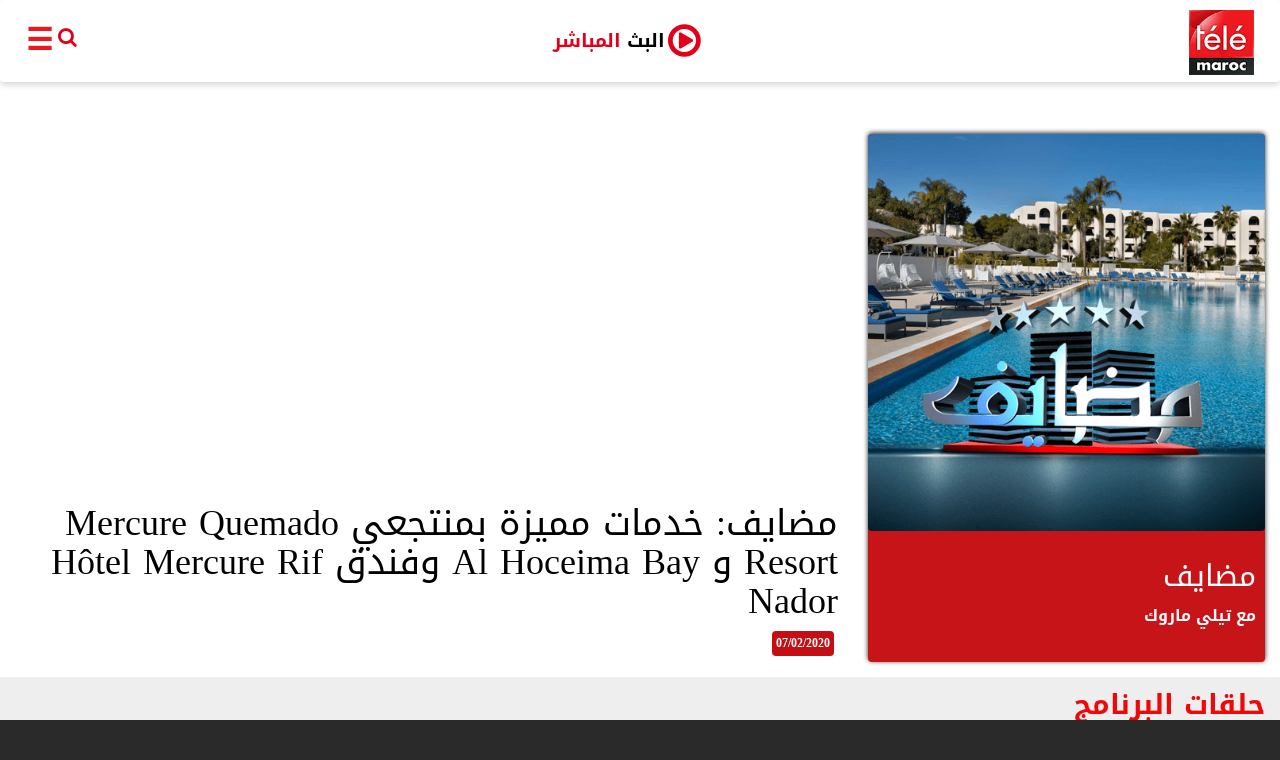

--- FILE ---
content_type: text/html; charset=utf-8
request_url: https://www.google.com/recaptcha/api2/aframe
body_size: 250
content:
<!DOCTYPE HTML><html><head><meta http-equiv="content-type" content="text/html; charset=UTF-8"></head><body><script nonce="GNmjZjS1_1KouYPP7xCcnw">/** Anti-fraud and anti-abuse applications only. See google.com/recaptcha */ try{var clients={'sodar':'https://pagead2.googlesyndication.com/pagead/sodar?'};window.addEventListener("message",function(a){try{if(a.source===window.parent){var b=JSON.parse(a.data);var c=clients[b['id']];if(c){var d=document.createElement('img');d.src=c+b['params']+'&rc='+(localStorage.getItem("rc::a")?sessionStorage.getItem("rc::b"):"");window.document.body.appendChild(d);sessionStorage.setItem("rc::e",parseInt(sessionStorage.getItem("rc::e")||0)+1);localStorage.setItem("rc::h",'1769671474632');}}}catch(b){}});window.parent.postMessage("_grecaptcha_ready", "*");}catch(b){}</script></body></html>